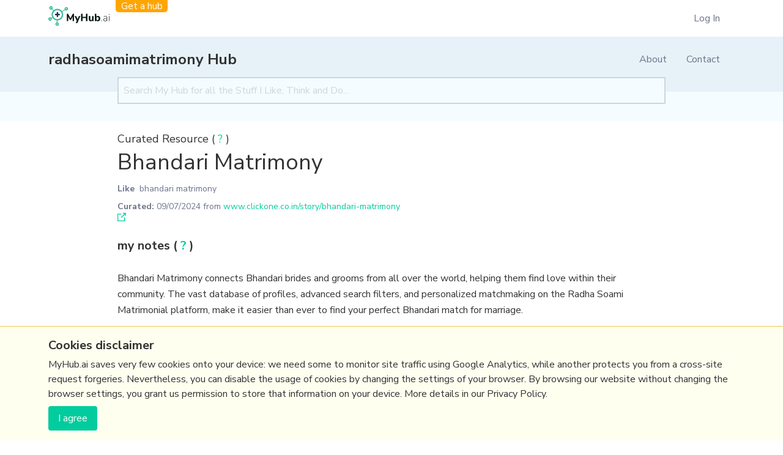

--- FILE ---
content_type: text/html; charset=utf-8
request_url: https://myhub.ai/items/bhandari-matrimony
body_size: 3357
content:

<!DOCTYPE html>
<html lang="en">

<head>
    <meta charset="UTF-8">
    <meta name="viewport" content="width=device-width, initial-scale=1.0">
    <meta http-equiv="X-UA-Compatible" content="ie=edge">

    <title>Bhandari Matrimony | MyHub.AI</title>

    

    

    <link rel="preload" href="https://fonts.googleapis.com/css?family=Nunito+Sans:300,300i,400,700&display=swap"
          as="style">
    <link href="https://fonts.googleapis.com/css?family=Nunito+Sans:300,300i,400,700&display=swap" rel="stylesheet">
    <link rel="shortcut icon" href="/static/favicon.ico"/>

    
        
        
            <link rel="preload" as="style" href="/static/assets/index-17980d69.css"/>
            <link rel="stylesheet" href="/static/assets/index-17980d69.css">
        
        
            <link href="/static/assets/index-68416b83.js" rel="modulepreload" crossorigin>
            <script type="module" src="/static/assets/index-68416b83.js"></script>
        
    

    

    

    

    

</head>

<body class="bg-grey-lightest font-sans leading-normal tracking-normal hub-page">
<div class="page-wrapper">

    
  


  <div class="container  hidden md:block">
    <div class="super_header">
      <div class="super_header__logo">
        <a href="/"><img src="/static/assets/logo.svg" width="100px"/></a>
        <a href="/#get-a-hub" class="super_header__get_a_hub">Get a hub</a>
      </div>

      
        <ul class="super_header__menu">
          <li class="main-nav__item"><a href="/login/">Log In</a></li>
        </ul>
      
    </div>
  </div>



    

        <div class=" bg-blue-100">

            <div
                    class="main_header container">

                <div
                        class="main_header__logo main_header__logo--with_get_a_hub">


                    <div class="main_header__logo__main">
                        <a href="/">
                            
                                
                            
                        </a>
                        
                            <a class="hub-name mt-0" href="/@radhasoamimatrimony/">radhasoamimatrimony Hub</a>
                        
                    </div>
                </div>

                <div class="main_header__toggle">
                    <button data-hidden-visible-toggle data-target="#main-nav"
                            class="main-nav__toggle flex items-center px-3 py-2 border rounded text-teal-lighter border-teal-light hover:bg-gray-900 hover:text-white hover:border-white">
                        <svg class="fill-current h-3 w-3" viewBox="0 0 20 20" xmlns="http://www.w3.org/2000/svg">
                            <title>Menu</title>
                            <path d="M0 3h20v2H0V3zm0 6h20v2H0V9zm0 6h20v2H0v-2z"/>
                        </svg>
                    </button>
                </div>

                <div id="main-nav" class="main-nav hidden md:flex">

                    <ul class="block md:hidden">
                        <li class="main-nav__item"><a href="/#get-a-hub">Get a hub</a></li>
                    </ul>

                    
                        

                    

                    <ul class="md:flex md:justify-end text-gray-900">
                        
                            
                            <li class="main-nav__item"><a href="/@radhasoamimatrimony/about/">About</a></li>
                            <li class="main-nav__item"><a href="/@radhasoamimatrimony/about/#contact">Contact</a>
                            </li>
                        

                        
                            <li data-login-link class="main-nav__item"><a href="/login/">Log In</a></li>
                        
                    </ul>

                </div>
            </div>

        </div>
    

    
  <div class="bg-green-100 text-center px-4 py-4">
    <div class="mx-auto max-w-4xl">
  <form class="hubSearchForm mb-3" action="/@radhasoamimatrimony/">
    <input
        placeholder="Search My Hub for all the Stuff I Like, Think and Do..."
        class="bg-green-100 pl-2 border-solid border-2 border-gray-400 py-2 w-full d-block"
        type="text"
        value=""
        name="search"
    />
    <input name="quality" type="hidden" value="all"/>
  </form>
</div>
  </div>

    

    
        
    

    
  <div class="max-w-4xl w-full mx-auto pt-4 px-6 lg:px-0 mb-8">
    
  <span class="md:text-lg">Curated Resource ( <a href="#" class="text-green-500 hover:underline">?</a> )</span>

    
      <h1 class="mb-2 text-3xl md:text-4xl leading-snug">
    Bhandari Matrimony 
</h1>
    
    
  

    
    
    
        

            <div class="font-normal text-sm text-gray-900 mb-6">
                <div class="mb-2">
                    
                        <a href="/@radhasoamimatrimony/?types=like"
                           class="pr-0 py-1 font-semibold mr-1">Like</a>
                    
                    
                        <a href="/@radhasoamimatrimony/?tags=bhandari+matrimony">bhandari matrimony</a>
                        
                    
                </div>
                
  <b>Curated:</b>
  <date>09/07/2024</date> from
  <a data-watch-hub-item-source-url="13534" class="hover:underline mr-2 text-green-500"
     href="https://www.clickone.co.in/story/bhandari-matrimony">www.clickone.co.in/story/bhandari-matrimony</a>
  <svg class="fill-current inline" height="14" viewBox="0 0 14 14" width="14" xmlns="http://www.w3.org/2000/svg"><g fill="#02cc9d" fill-rule="evenodd"><path d="m0 13.8442667 12.4444444.0224444v-6.44444443h-1.3335555v5.08888893h-9.77777779l.02244445-9.7555556h5.08888888l.02222223-1.33333333-6.44444445-.02222223z"/><path d="m8.6666.00006667v1.33311111l2.9111111.02222222-6.1111111 6.11133333.93333333.93333334 6.13355557-6.11111111v2.91111111h1.3331111v-5.17777778l-5.15355556-.02222222z"/></g></svg>

            </div>

            <div class="border-solid border-b-2 border-gray-100 pb-8 leading-relaxed mb-6">
                <div class="item-content">
                    
                    
  
    <h2 class="font-bold text-xl mb-3">my notes ( <a href="#" class="text-green-500 hover:underline">?</a> )</h2>
  

                    <div class="rich-text">
    <p> </p><p>Bhandari Matrimony connects Bhandari brides and grooms from all over the world, helping them find love within their community. The vast database of profiles, advanced search filters, and personalized matchmaking on the Radha Soami Matrimonial platform, make it easier than ever to find your perfect Bhandari match for marriage.</p><p></p><p><a href="https://www.radhasoamimatrimonial.com/matrimony/bhandari-matrimony">https://www.radhasoamimatrimonial.com/matrimony/bhandari-matrimony</a></p>
</div>
                    
  <h2 class="font-bold text-xl mt-8 mb-3">Read the Full Post</h2>
  The above notes were curated from the full post
  <a class="link" data-watch-hub-item-source-url href="https://www.clickone.co.in/story/bhandari-matrimony">www.clickone.co.in/story/bhandari-matrimony</a>.

                </div>
            </div>

            <section class="mb-6">
                
                    <h2 class="text-xl font-bold mb-3">Related reading</h2>
                    
                        <p>More Stuff I
                            
                                <a href="/@radhasoamimatrimony/?types=like"
                                   class="pr-0 py-1 link">Like</a>
                                </p>
                            
                    
                    
                        <p>More Stuff tagged
                            
                                <a class="text-blue-500 link" href="/@radhasoamimatrimony/?tags=bhandari+matrimony">bhandari matrimony</a>
                                
                            
                        </p>
                    
                    
                
            </section>
        
    

  </div>


    
    <script type="application/ld+json">
    {
      "@context": "http://schema.org",
      "@type": "BreadcrumbList",
      "itemListElement": [{
        "@type": "ListItem",
        "position": 1,
        "item": {
          "@id": "https://myhub.ai",
          "name": "MyHub.AI"
        }
      },{
        "@type": "ListItem",
        "position": 2,
        "item": {
          "@id": "https://myhub.ai/@radhasoamimatrimony/",
          "name": "radhasoamimatrimony Hub"
        }
      },{
        "@type": "ListItem",
        "position": 3,
        "item": {
          "@id": "https://myhub.ai/items/bhandari-matrimony",
          "name": "Bhandari Matrimony"
        }
      }]
    }
  </script>


    <footer class="bg-blue-100 text-center py-4 md:py-8">
        <div class="md:flex justify-between container">
            <p>(c) Copyright Fresh Integral Communications SPRL</p>
            

<div class="flat-menu footer_menu no_heading">
    
    
    <ul>
        
        <li class="">
            <a href="/#get-a-hub">Get a Hub</a>
            
        </li>
        
        <li class="">
            <a href="https://myhub.ai/@mathewlowry/about/#contact">Contact Mathew</a>
            
        </li>
        
        <li class="">
            <a href="/terms-and-conditions/">Terms &amp; conditions</a>
            
        </li>
        
        <li class="">
            <a href="/privacy/">Privacy</a>
            
        </li>
        
    </ul>
    
</div>

        </div>
    </footer>


    <script src="/static/CACHE/js/output.ec76e5be931e.js" defer></script>

</div>


<div id="CookielawBanner" class="bg-yellow-100 border-t border-yellow-500 w-full fixed left-0 bottom-0 py-4">
  <div class="container">
    <h6 class="text-xl font-bold mb-1">Cookies disclaimer</h6>
    <div class="mb-2">
      <div class="rich-text">
    <p data-block-key="d6plm">MyHub.ai saves very few cookies onto your device: we need some to monitor site traffic using Google Analytics, while another protects you from a cross-site request forgeries. Nevertheless, you can disable the usage of cookies by changing the settings of your browser. By browsing our website without changing the browser settings, you grant us permission to store that information on your device. More details in our Privacy Policy.</p>
</div>
    </div>
    <button type="button" class="inline-block btn py-1 px-2 bg-yellow-500" onclick="Cookielaw.accept();">I agree</button>
  </div>
</div>



    <script>
        (function (i, s, o, g, r, a, m) {
            i['GoogleAnalyticsObject'] = r;
            i[r] = i[r] || function () {
                (i[r].q = i[r].q || []).push(arguments)
            }, i[r].l = 1 * new Date();
            a = s.createElement(o),
                m = s.getElementsByTagName(o)[0];
            a.async = 1;
            a.src = g;
            m.parentNode.insertBefore(a, m)
        })(window, document, 'script', 'https://www.google-analytics.com/analytics.js', 'ga');

        ga('create', 'UA-147468168-1', 'auto');
        ga('send', 'pageview');
        
    </script>

</body>
</html>
